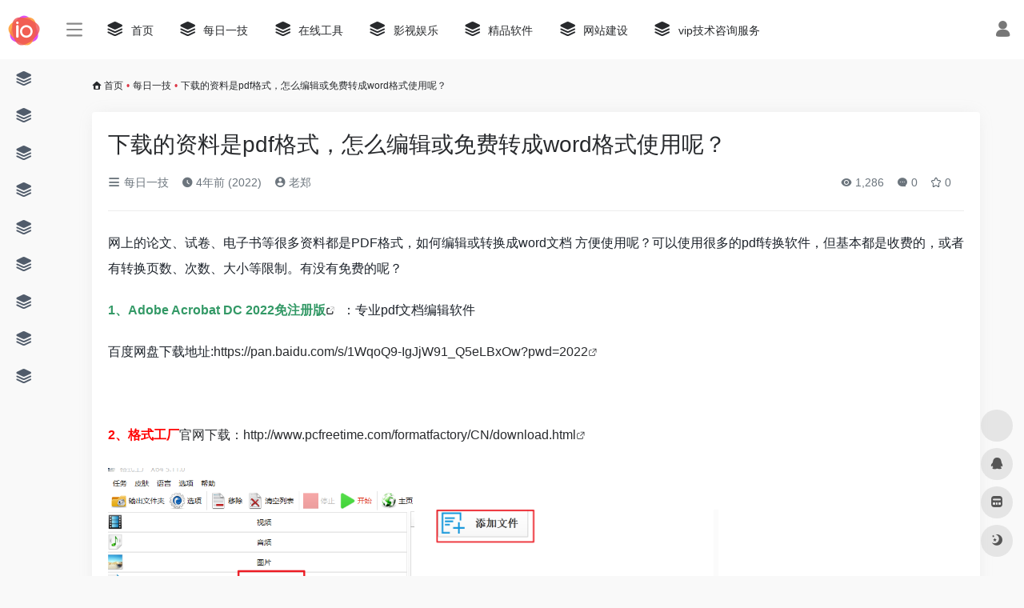

--- FILE ---
content_type: text/html; charset=UTF-8
request_url: http://www.zjhok.com/473.htm
body_size: 11699
content:
<!DOCTYPE html>
<html lang="zh-Hans" class="io-grey-mode">
<head> 
<script>
    var default_c = "io-grey-mode";
    var night = document.cookie.replace(/(?:(?:^|.*;\s*)io_night_mode\s*\=\s*([^;]*).*$)|^.*$/, "$1"); 
    try {
        if (night === "0" || (!night && window.matchMedia("(prefers-color-scheme: dark)").matches)) {
            document.documentElement.classList.add("io-black-mode");
            document.documentElement.classList.remove(default_c);
        } else {
            document.documentElement.classList.remove("io-black-mode");
            document.documentElement.classList.add(default_c);
        }
    } catch (_) {}
</script><meta charset="UTF-8">
<meta http-equiv="X-UA-Compatible" content="IE=edge, chrome=1">
<meta name="viewport" content="width=device-width, initial-scale=1.0, minimum-scale=1.0, maximum-scale=1.0, user-scalable=no">
<title>下载的资料是pdf格式，怎么编辑或免费转成word格式使用呢？ | zjhok导航</title>
<meta name="theme-color" content="#f9f9f9" />
<meta name="keywords" content="zjhok，教学网址导航，视频下载，免费vip,破解软件下载。" />
<meta name="description" content="网上的论文、试卷、电子书等很多资料都是PDF格式，如何编辑或转换成word文档 方便使用呢？可以使用很多的pdf转换软件，但基本都是收费的，或者有转换页数、次数、大小等限制。有没有免费的呢？  1、Adobe Acrobat..." />
<meta property="og:type" content="article">
<meta property="og:url" content="http://www.zjhok.com/473.htm"/> 
<meta property="og:title" content="下载的资料是pdf格式，怎么编辑或免费转成word格式使用呢？ | zjhok导航">
<meta property="og:description" content="网上的论文、试卷、电子书等很多资料都是PDF格式，如何编辑或转换成word文档 方便使用呢？可以使用很多的pdf转换软件，但基本都是收费的，或者有转换页数、次数、大小等限制。有没有免费的呢？  1、Adobe Acrobat...">
<meta property="og:image" content="http://www.zjhok.com/wp-content/uploads/2022/06/PDF-1.webp">
<meta property="og:site_name" content="zjhok导航">
<link rel="shortcut icon" href="http://www.zjhok.com/wp-content/themes/onenav/images/favicon.png">
<link rel="apple-touch-icon" href="http://www.zjhok.com/wp-content/themes/onenav/images/app-ico.png">
<meta name='robots' content='max-image-preview:large' />
<link rel='dns-prefetch' href='//at.alicdn.com' />
<link rel="alternate" title="oEmbed (JSON)" type="application/json+oembed" href="http://www.zjhok.com/wp-json/oembed/1.0/embed?url=http%3A%2F%2Fwww.zjhok.com%2F473.htm" />
<link rel="alternate" title="oEmbed (XML)" type="text/xml+oembed" href="http://www.zjhok.com/wp-json/oembed/1.0/embed?url=http%3A%2F%2Fwww.zjhok.com%2F473.htm&#038;format=xml" />
<style id='wp-img-auto-sizes-contain-inline-css' type='text/css'>
img:is([sizes=auto i],[sizes^="auto," i]){contain-intrinsic-size:3000px 1500px}
/*# sourceURL=wp-img-auto-sizes-contain-inline-css */
</style>
<style id='classic-theme-styles-inline-css' type='text/css'>
/*! This file is auto-generated */
.wp-block-button__link{color:#fff;background-color:#32373c;border-radius:9999px;box-shadow:none;text-decoration:none;padding:calc(.667em + 2px) calc(1.333em + 2px);font-size:1.125em}.wp-block-file__button{background:#32373c;color:#fff;text-decoration:none}
/*# sourceURL=/wp-includes/css/classic-themes.min.css */
</style>
<link rel='stylesheet' id='payme-css' href='http://www.zjhok.com/wp-content/plugins/payme/css/payme.css?ver=6.9' type='text/css' media='all' />
<link rel='stylesheet' id='iconfont-css' href='http://www.zjhok.com/wp-content/themes/onenav/css/iconfont.css?ver=3.1424' type='text/css' media='all' />
<link rel='stylesheet' id='iconfont-io-1-css' href='//at.alicdn.com/t/font_1620678_18rbnd2homc.css?ver=3.1424' type='text/css' media='all' />
<link rel='stylesheet' id='bootstrap-css' href='http://www.zjhok.com/wp-content/themes/onenav/css/bootstrap.min.css?ver=3.1424' type='text/css' media='all' />
<link rel='stylesheet' id='lightbox-css' href='http://www.zjhok.com/wp-content/themes/onenav/css/jquery.fancybox.min.css?ver=3.1424' type='text/css' media='all' />
<link rel='stylesheet' id='style-css' href='http://www.zjhok.com/wp-content/themes/onenav/css/style.min.css?ver=3.1424' type='text/css' media='all' />
<script type="text/javascript" src="http://www.zjhok.com/wp-content/themes/onenav/js/jquery.min.js?ver=3.1424" id="jquery-js"></script>
<script type="text/javascript" id="jquery-js-after">
/* <![CDATA[ */
/* <![CDATA[ */ 
        function loadFunc(func) {var oldOnload = window.onload;if(typeof window.onload != "function"){window.onload = func;}else{window.onload = function(){oldOnload();func();}}} 
        /* ]]]]><![CDATA[> */
//# sourceURL=jquery-js-after
/* ]]> */
</script>
<link rel="canonical" href="http://www.zjhok.com/473.htm" />
<script type="text/javascript"> var ajaxurl = "http://www.zjhok.com/wp-admin/admin-ajax.php";</script><style>.customize-width{max-width:1900px}.sidebar-nav{width:220px}@media (min-width: 768px){.main-content{margin-left:220px;}.main-content .page-header{left:220px;}}</style><!-- 自定义代码 -->
<!-- end 自定义代码 -->
</head> 
<body class="wp-singular post-template-default single single-post postid-473 single-format-standard wp-theme-onenav sidebar_no post mini-sidebar">
        <div id="sidebar" class="sticky sidebar-nav fade">
            <div class="modal-dialog h-100  sidebar-nav-inner">
                <div class="sidebar-logo border-bottom border-color">
                    <!-- logo -->
                    <div class="logo overflow-hidden">
                                                <a href="http://www.zjhok.com" class="logo-expanded">
                            <img src="http://www.zjhok.com/wp-content/uploads/2022/06/360截图20220515101811520.jpg" height="40" class="logo-light" alt="zjhok导航">
                            <img src="http://www.zjhok.com/wp-content/uploads/2022/06/logo_dark@2x.png" height="40" class="logo-dark d-none" alt="zjhok导航">
                        </a>
                        <a href="http://www.zjhok.com" class="logo-collapsed">
                            <img src="http://www.zjhok.com/wp-content/themes/onenav/images/logo-dark_collapsed@2x.png" height="40" class="logo-light" alt="zjhok导航">
                            <img src="http://www.zjhok.com/wp-content/themes/onenav/images/logo-collapsed@2x.png" height="40" class="logo-dark d-none" alt="zjhok导航">
                        </a>
                    </div>
                    <!-- logo end -->
                </div>
                <div class="sidebar-menu flex-fill">
                    <div class="sidebar-scroll" >
                        <div class="sidebar-menu-inner">
                            <ul>
                                                                <li class="sidebar-item top-menu">
                                    <a href="javascript:;" class="  change-href">
                                        <i class="iconfont icon-category icon-fw icon-lg"></i>
                                        <span>站点推荐</span>
                                    </a>
                                    <i class="iconfont icon-arrow-r-m sidebar-more text-sm"></i>
                                    <ul>
                                        <li id="menu-item-163" class="menu-item menu-item-type-custom menu-item-object-custom menu-item-home menu-item-163"><a href="http://www.zjhok.com/">
        <i class="iconfont icon-category icon-fw icon-lg"></i>
                <span>首页</span></a></li>
<li id="menu-item-100" class="menu-item menu-item-type-taxonomy menu-item-object-category current-post-ancestor current-menu-parent current-post-parent menu-item-100"><a href="http://www.zjhok.com/xinxi">
        <i class="iconfont icon-category icon-fw icon-lg"></i>
                <span>每日一技</span></a></li>
<li id="menu-item-24" class="menu-item menu-item-type-taxonomy menu-item-object-favorites menu-item-24"><a href="http://www.zjhok.com/favorites/tool">
        <i class="iconfont icon-category icon-fw icon-lg"></i>
                <span>在线工具</span></a></li>
<li id="menu-item-26" class="menu-item menu-item-type-taxonomy menu-item-object-favorites menu-item-26"><a href="http://www.zjhok.com/favorites/movie">
        <i class="iconfont icon-category icon-fw icon-lg"></i>
                <span>影视娱乐</span></a></li>
<li id="menu-item-28" class="menu-item menu-item-type-taxonomy menu-item-object-favorites menu-item-28"><a href="http://www.zjhok.com/favorites/jpsoft">
        <i class="iconfont icon-category icon-fw icon-lg"></i>
                <span>精品软件</span></a></li>
<li id="menu-item-29" class="menu-item menu-item-type-taxonomy menu-item-object-favorites menu-item-29"><a href="http://www.zjhok.com/favorites/site">
        <i class="iconfont icon-category icon-fw icon-lg"></i>
                <span>网站建设</span></a></li>
<li id="menu-item-3892" class="menu-item menu-item-type-post_type menu-item-object-page menu-item-3892"><a href="http://www.zjhok.com/daixia">
        <i class="iconfont icon-category icon-fw icon-lg"></i>
                <span>vip技术咨询服务</span></a></li>
                                    </ul>
                                </li> 
                                                                        <li class="sidebar-item">
                                            <a href="http://www.zjhok.com/#term-19" class="">
                                                <i class="iconfont icon-category icon-fw icon-lg"></i>
                                                <span>生活常用</span>
                                            </a>
                                        </li> 
                                                                            <li class="sidebar-item">
                                            <a href="http://www.zjhok.com/#term-2" class="">
                                                <i class="iconfont icon-category icon-fw icon-lg"></i>
                                                <span>教学常用</span>
                                            </a>
                                        </li> 
                                                                            <li class="sidebar-item">
                                            <a href="http://www.zjhok.com/#term-4" class="">
                                                <i class="iconfont icon-category icon-fw icon-lg"></i>
                                                <span>精品软件</span>
                                            </a>
                                        </li> 
                                                                            <li class="sidebar-item">
                                            <a href="http://www.zjhok.com/#term-3" class="">
                                                <i class="iconfont icon-category icon-fw icon-lg"></i>
                                                <span>在线工具</span>
                                            </a>
                                        </li> 
                                                                            <li class="sidebar-item">
                                            <a href="http://www.zjhok.com/#term-6" class="">
                                                <i class="iconfont icon-category icon-fw icon-lg"></i>
                                                <span>在线阅读</span>
                                            </a>
                                        </li> 
                                                                            <li class="sidebar-item">
                                            <a href="http://www.zjhok.com/#term-18" class="">
                                                <i class="iconfont icon-category icon-fw icon-lg"></i>
                                                <span>课件制作</span>
                                            </a>
                                        </li> 
                                                                            <li class="sidebar-item">
                                                                                        <a href="http://www.zjhok.com/#term-5" class="" data-change="http://www.zjhok.com/#term-5">
                                                <i class="iconfont icon-category icon-fw icon-lg"></i>
                                                <span>影视娱乐</span>
                                            </a>
                                            <i class="iconfont icon-arrow-r-m sidebar-more text-sm"></i>
                                            <ul >
                                             
                                                <li>
                                                    <a href="http://www.zjhok.com/#term-10" class=""><span>在线影视</span></a>
                                                </li>
                                             
                                                <li>
                                                    <a href="http://www.zjhok.com/#term-11" class=""><span>影视下载</span></a>
                                                </li>
                                                                                        </ul>
                                        </li>
                                                                        <li class="sidebar-item">
                                            <a href="http://www.zjhok.com/#term-7" class="">
                                                <i class="iconfont icon-category icon-fw icon-lg"></i>
                                                <span>网站建设</span>
                                            </a>
                                        </li> 
                                                                            <li class="sidebar-item">
                                            <a href="http://www.zjhok.com/#term-17" class="">
                                                <i class="iconfont icon-category icon-fw icon-lg"></i>
                                                <span>图片素材</span>
                                            </a>
                                        </li> 
                                     
                            </ul>
                        </div>
                    </div>
                </div>
                <div class="border-top py-2 border-color">
                    <div class="flex-bottom">
                        <ul> 
                             
                        </ul>
                    </div>
                </div>
            </div>
        </div>
        <div class="main-content flex-fill">    <div class=" header-nav">
        <div id="header" class="page-header sticky">
            <div class="navbar navbar-expand-md">
                <div class="container-fluid p-0 position-relative">
                    <div class="position-absolute w-100 text-center">
                        <a href="http://www.zjhok.com" class="navbar-brand d-md-none m-0" title="zjhok导航">
                            <img src="http://www.zjhok.com/wp-content/uploads/2022/06/360截图20220515101811520.jpg" class="logo-light" alt="zjhok导航" height="30">
                            <img src="http://www.zjhok.com/wp-content/uploads/2022/06/logo_dark@2x.png" class="logo-dark d-none" alt="zjhok导航" height="30">
                        </a>
                    </div>
                    <div class="nav-item d-md-none mobile-menu py-2 position-relative"><a href="javascript:" id="sidebar-switch" data-toggle="modal" data-target="#sidebar"><i class="iconfont icon-classification icon-lg"></i></a></div>                    <div class="collapse navbar-collapse order-2 order-md-1">
                        <div class="header-mini-btn">
                            <label>
                                <input id="mini-button" type="checkbox" >
                                <svg viewBox="0 0 100 100" xmlns="http://www.w3.org/2000/svg"> 
                                    <path class="line--1" d="M0 40h62c18 0 18-20-17 5L31 55"></path>
                                    <path class="line--2" d="M0 50h80"></path>
                                    <path class="line--3" d="M0 60h62c18 0 18 20-17-5L31 45"></path>
                                </svg>
                            </label>
                        
                        </div>
                                                <ul class="navbar-nav navbar-top site-menu mr-4">
                            <li id="menu-item-163" class="menu-item menu-item-type-custom menu-item-object-custom menu-item-home menu-item-163"><a href="http://www.zjhok.com/">
        <i class="iconfont icon-category icon-fw icon-lg"></i>
                <span>首页</span></a></li>
<li id="menu-item-100" class="menu-item menu-item-type-taxonomy menu-item-object-category current-post-ancestor current-menu-parent current-post-parent menu-item-100"><a href="http://www.zjhok.com/xinxi">
        <i class="iconfont icon-category icon-fw icon-lg"></i>
                <span>每日一技</span></a></li>
<li id="menu-item-24" class="menu-item menu-item-type-taxonomy menu-item-object-favorites menu-item-24"><a href="http://www.zjhok.com/favorites/tool">
        <i class="iconfont icon-category icon-fw icon-lg"></i>
                <span>在线工具</span></a></li>
<li id="menu-item-26" class="menu-item menu-item-type-taxonomy menu-item-object-favorites menu-item-26"><a href="http://www.zjhok.com/favorites/movie">
        <i class="iconfont icon-category icon-fw icon-lg"></i>
                <span>影视娱乐</span></a></li>
<li id="menu-item-28" class="menu-item menu-item-type-taxonomy menu-item-object-favorites menu-item-28"><a href="http://www.zjhok.com/favorites/jpsoft">
        <i class="iconfont icon-category icon-fw icon-lg"></i>
                <span>精品软件</span></a></li>
<li id="menu-item-29" class="menu-item menu-item-type-taxonomy menu-item-object-favorites menu-item-29"><a href="http://www.zjhok.com/favorites/site">
        <i class="iconfont icon-category icon-fw icon-lg"></i>
                <span>网站建设</span></a></li>
<li id="menu-item-3892" class="menu-item menu-item-type-post_type menu-item-object-page menu-item-3892"><a href="http://www.zjhok.com/daixia">
        <i class="iconfont icon-category icon-fw icon-lg"></i>
                <span>vip技术咨询服务</span></a></li>
 
                        </ul>
                    </div>
                    <ul class="nav navbar-menu text-xs order-1 order-md-2 position-relative">
                                                                            <li class="nav-login ml-3 ml-md-4">
                                <a href="http://www.zjhok.com/wp-login.php" title="登录"><i class="iconfont icon-user icon-lg"></i></a>
                            </li>
                                                                                            </ul>
                </div>
            </div>
        </div>
        <div class="placeholder"></div>
    </div>
  <div id="content" class="container my-3 my-md-4">
    <nav class="text-xs mb-3 mb-md-4"  aria-label="breadcrumb"><i class="iconfont icon-home"></i> <a class="crumbs" href="http://www.zjhok.com/">首页</a><i class="text-danger px-1">•</i><a href="http://www.zjhok.com/xinxi" rel="category tag">每日一技</a><i class="text-danger px-1">•</i><span aria-current="page">下载的资料是pdf格式，怎么编辑或免费转成word格式使用呢？</span></nav>    <main class="content" role="main">
    <div class="content-wrap">
        <div class="content-layout">
            <div class="panel card">
            <div class="card-body">
                <div class="panel-header mb-4">
                                        <h1 class="h3 mb-3">下载的资料是pdf格式，怎么编辑或免费转成word格式使用呢？</h1>
                    <div class="d-flex flex-fill text-muted text-sm pb-4 border-bottom border-t">
                    <span class="mr-3 d-none d-sm-block"><a href="http://www.zjhok.com/xinxi"><i class="iconfont icon-classification"></i> 每日一技</a></span>                    <span class="mr-3 d-none d-sm-block"><i class="iconfont icon-time"></i> 4年前 (2022)</span>
                    <span class="mr-3"><a href="http://www.zjhok.com/author/1" title="老郑"><i class="iconfont icon-user-circle"></i> 老郑</a></span>
                    <div class="flex-fill"></div>
                    <span class="views mr-3"><i class="iconfont icon-chakan"></i> 1,286</span>                    <span class="mr-3"><a class="smooth-n" href="#comments"> <i class="iconfont icon-comment"></i> 0</a></span>
                    
                <span class="mr-3"><a class="btn-like btn-link-like " href="javascript:;" data-action="post_star" data-post_type="post" data-id="473" data-ticket="9475d66e67"><i class="star-ico iconfont icon-collection-line"></i> <span class="star-count-473">0</span></a></span>                    </div>
                </div>
                                <div class="panel-body single mt-2"> 
                    <p>网上的论文、试卷、电子书等很多资料都是PDF格式，如何编辑或转换成word文档 方便使用呢？可以使用很多的pdf转换软件，但基本都是收费的，或者有转换页数、次数、大小等限制。有没有免费的呢？</p>
<p><span style="color: #339966;"><strong><span style="color: #339966;">1、</span><a href="https://pan.baidu.com/s/1WqoQ9-IgJjW91_Q5eLBxOw?pwd=2022" target="_blank" rel="noopener" rel="nofollow noopener"  class="external" ><span style="color: #339966;">Adobe Acrobat DC 2022免注册版</span></a></strong> </span>：专业pdf文档编辑软件</p>
<p>百度网盘下载地址:<a href="https://pan.baidu.com/s/1WqoQ9-IgJjW91_Q5eLBxOw?pwd=2022" target="_blank" rel="noopener" rel="nofollow noopener"  class="external" >https://pan.baidu.com/s/1WqoQ9-IgJjW91_Q5eLBxOw?pwd=2022</a></p>
<p>&nbsp;</p>
<p><a href="http://www.pcfreetime.com/formatfactory/CN/download.html" target="_blank" rel="noopener" rel="nofollow noopener"  class="external" ><span style="color: #ff0000;"><strong>2、格式工厂</strong></span>官网下载：http://www.pcfreetime.com/formatfactory/CN/download.html</a></p>
<img fetchpriority="high" decoding="async" class="alignnone wp-image-730" data-src="http://www.zjhok.com/wp-content/uploads/2022/06/Snipaste_2022-07-04_13-31-38.png" src="http://www.zjhok.com/wp-content/themes/onenav/images/t.png" alt="下载的资料是pdf格式，怎么编辑或免费转成word格式使用呢？" alt="" width="383" height="325" /><img decoding="async" class="alignnone wp-image-731" data-src="http://www.zjhok.com/wp-content/uploads/2022/06/Snipaste_2022-07-04_13-34-20.png" src="http://www.zjhok.com/wp-content/themes/onenav/images/t.png" alt="下载的资料是pdf格式，怎么编辑或免费转成word格式使用呢？" alt="" width="380" height="221" /><img decoding="async" class="alignnone wp-image-732" data-src="http://www.zjhok.com/wp-content/uploads/2022/06/Snipaste_2022-07-04_13-33-23.png" src="http://www.zjhok.com/wp-content/themes/onenav/images/t.png" alt="下载的资料是pdf格式，怎么编辑或免费转成word格式使用呢？" alt="" width="490" height="166" />
<p><span style="color: #008000;"><strong>3、pdfshaperpro绿色单文件版</strong></span><span style="color: #ff0000;">下载地址</span>：<a href="https://zjhok.lanzouj.com/iZpdq076dvcf" target="_blank" rel="noopener" rel="nofollow noopener"  class="external" ><span style="color: #ff0000;">https://zjhok.lanzouj.com/iZpdq076dvcf</span></a></p>
<p><span style="color: #008000;"><strong>4、迅捷pdf转换器绿色版  提取码：zjhok</strong></span></p>
<p><span style="color: #ff0000;">下载地址：<a style="color: #ff0000;" href="https://zjhok.lanzouj.com/i2QWe07bmafg" target="_blank" rel="noopener" rel="nofollow noopener"  class="external" >https://zjhok.lanzouj.com/i2QWe07bmafg</a></span></p>
<h2>5、ABBYY FineReader   可以转换一些其他软件转换乱码的pdf文档。</h2>
<p><a href="https://www.abbyychina.com/xiazai.html" target="_blank" rel="noopener" rel="nofollow noopener"  class="external" >https://www.abbyychina.com/xiazai.html</a></p>
<p>本站还收录了一批不用下载软件，在线编辑pdf以及免费将PDF转换成word的网站，分享给大家使用。</p>
<p>哪个转换效果好，转换速度快，大家自行测试，可以在评论区反馈。</p>
<p><a href="https://abcdpdf.com/zh-cn/" target="_blank" rel="noopener" rel="nofollow noopener"  class="external" >https://abcdpdf.com/zh-cn/</a></p>
<p><a href="https://www.pdfpai.com/" target="_blank" rel="noopener" rel="nofollow noopener"  class="external" >https://www.pdfpai.com/</a></p>
<p><a href="https://www.cleverpdf.com/cn" target="_blank" rel="noopener" rel="nofollow noopener"  class="external" >https://www.cleverpdf.com/cn</a></p>
<p><a href="https://web.baimiaoapp.com/pdf-to-word" target="_blank" rel="noopener" rel="nofollow noopener"  class="external" >https://web.baimiaoapp.com/pdf-to-word</a></p>
<p><a href="https://www.ilovepdf.com/zh-cn?&amp;postID=121" target="_blank" rel="noopener" rel="nofollow noopener"  class="external" >https://www.ilovepdf.com/zh-cn?&amp;postID=121</a></p>
<p><a href="https://convertio.co/zh/" target="_blank" rel="noopener" rel="nofollow noopener"  class="external" >https://convertio.co/zh/</a></p>
<p><a href="https://www.adobe.com/hk_zh/acrobat/online/convert-pdf.html" target="_blank" rel="noopener" rel="nofollow noopener"  class="external" >https://www.adobe.com/hk_zh/acrobat/online/convert-pdf.html</a></p>
<p><a href="https://online.rightpdf.com/cn/pdf-to-word" target="_blank" rel="noopener" rel="nofollow noopener"  class="external" >https://online.rightpdf.com/cn/pdf-to-word</a></p>
<p><a href="http://app.xunjiepdf.com/" target="_blank" rel="noopener" rel="nofollow noopener"  class="external" >http://app.xunjiepdf.com/</a></p>
<p>以上网址 都集合在  <a href="http://www.zjhok.com/favorites/tool" target="_blank" rel="noopener">zjhok导航      在线工具大全</a></p>
<p>edge浏览器 点下面地址快速安装convertio转换插件，免费转换任意格式</p>
<h2 id="h_2181583418_0" data-into-catalog-status=""><b>Convertio</b></h2>
<p><a href="https://microsoftedge.microsoft.com/addons/detail/convertio/ncpjiachjgcccbfiganbhheoaappecgn" target="_blank"  rel="nofollow noopener"  class="external" >https://microsoftedge.microsoft.com/addons/detail/convertio/ncpjiachjgcccbfiganbhheoaappecgn</a></p>
<p><span id="more-473"></span></p>
<p>其他更多在线工具：</p>
<p><a href="http://www.zjhok.com/favorites/tool" target="_blank" rel="noopener">zjhok导航在线工具大全</a></p>
<p>&nbsp;</p>
                                    </div>
            
                <div class="tags my-2">
                                    </div>
                                 
                            </div>
            </div>
            <div class="single-top-area text-sm card mt-4">
                    
                <div class="card-body"> 
                    <strong>版权声明：</strong><a href="http://www.zjhok.com/author/1" title="zjhok导航">老郑</a> 发表于 2022年6月25日 下午12:40。<br/>
                    <strong>转载请注明：</strong><a href="http://www.zjhok.com/473.htm" rel="bookmark" title="本文固定链接 http://www.zjhok.com/473.htm">下载的资料是pdf格式，怎么编辑或免费转成word格式使用呢？ | zjhok导航</a>
                </div>
                    
            </div>
            
              
<!-- comments -->
<div id="comments" class="comments">
	<h2 id="comments-list-title" class="comments-title h5 mx-1 my-4">
		<i class="iconfont icon-comment"></i>
		<span class="noticom">
			<a href="http://www.zjhok.com/473.htm#respond" class="comments-title" >暂无评论</a> 
		</span>
	</h2> 
	<div class="card">
		<div class="card-body"> 
						<div id="respond_box">
				<div id="respond" class="comment-respond">
										<form action="http://www.zjhok.com/wp-comments-post.php" method="post" id="commentform" class="text-sm mb-4">	
						<div class="visitor-avatar d-flex flex-fill mb-2">
														<img class="v-avatar rounded-circle" src="http://www.zjhok.com/wp-content/themes/onenav/images/gravatar.jpg">
													</div> 
						<div class="comment-textarea mb-3">
							<textarea name="comment" id="comment" class="form-control" placeholder="输入评论内容..." tabindex="4" cols="50" rows="3"></textarea>
						</div>
							
						<div id="comment-author-info" class="row  row-sm">
							<div class="col-sm-6 col-lg-4 mb-3"><input type="text" name="author" id="author" class="form-control" value="" size="22" placeholder="昵称" tabindex="2"/></div>	
							<div class="col-sm-6 col-lg-4 mb-3"><input type="text" name="email" id="email" class="form-control" value="" size="22" placeholder="邮箱" tabindex="3" /></div>
							<div class="col-sm-12 col-lg-4 mb-3"><input type="text" name="url" id="url" class="form-control" value="" size="22"placeholder="网址"  tabindex="4" /></div>
						</div>
												<p style="display: none !important;"><label>&#916;<textarea name="ak_hp_textarea" cols="45" rows="8" maxlength="100"></textarea></label><input type="hidden" id="ak_js_1" name="ak_js" value="70"/><script>document.getElementById( "ak_js_1" ).setAttribute( "value", ( new Date() ).getTime() );</script></p>						<div class="com-footer text-right">
							<input type="hidden" id="_wpnonce" name="_wpnonce" value="634e1dcce9" /><input type="hidden" name="_wp_http_referer" value="/473.htm" />							<a rel="nofollow" id="cancel-comment-reply-link" style="display: none;" href="javascript:;" class="btn btn-light custom_btn-outline mx-2">再想想</a>
														<input class="btn btn-dark custom_btn-d" name="submit" type="submit" id="submit" tabindex="5" value="发表评论"/>
														<input type='hidden' name='comment_post_ID' value='473' id='comment_post_ID' />
<input type='hidden' name='comment_parent' id='comment_parent' value='0' />
						</div>
					</form>
										<div class="clear"></div>
									</div>
			</div>	
						<div id="loading-comments"><span></span></div>
						<div class="not-comment card"><div class="card-body nothing text-center color-d">暂无评论...</div></div>
					
		</div>	
	</div>
</div><!-- comments end -->
            
            
            
            
            
            <div class="near-navigation rounded mt-4 py-2">
                                                <div class="nav previous border-right border-color">
                    <a class="near-permalink" href="http://www.zjhok.com/394.htm">
                    <span>上一篇</span>
                    <h4 class="near-title">免费看腾讯、爱奇艺、优酷等VIP视频之暴力猴篇</h4>
                    </a>
                </div>
                                                <div class="nav next border-left border-color">
                    <a class="near-permalink" href="http://www.zjhok.com/540.htm">
                    <span>下一篇</span>
                    <h4 class="near-title">win11家庭版系统下，找不到文件“gpedit.msc怎么办？怎么开启“以管理员身份运行"，更改hosts文件</h4>
                </a>
                </div>
                            </div>
            
           
            
            
            <h4 class="text-gray text-lg my-4"><i class="site-tag iconfont icon-book icon-lg mr-1" ></i>相关文章</h4>
            <div class="row mb-n4"> 
                                <div class="col-6 col-md-4">
                   
    		<div class="card-post list-item">
                <div class="media media-4x3 p-0 rounded">
                                        <a class="media-content" href="http://www.zjhok.com/2311.htm" target="_blank" data-src="http://www.zjhok.com/wp-content/uploads/2022/08/Snipaste_2022-08-20_09-07-08.jpg"></a>
                                    </div>
                <div class="list-content">
                    <div class="list-body">
                        <a href="http://www.zjhok.com/2311.htm" target="_blank" class="list-title text-md overflowClip_2">
                        如何下载腾讯课堂 已付费课程视频（“指定的密钥大小对于此算法无效”下载方法2023.8.1更新）                        </a>
                    </div>
                    <div class="list-footer">
                        <div class="d-flex flex-fill align-items-center">
                            <a href="http://www.zjhok.com/author/1" class="flex-avatar mr-1" target="_blank">
                            <img alt='' src='http://sdn.geekzu.org/avatar/c5128bfa465eeebca96a0a6049db44b8?s=20&#038;d=mm&#038;r=g' srcset='http://sdn.geekzu.org/avatar/c5128bfa465eeebca96a0a6049db44b8?s=40&#038;d=mm&#038;r=g 2x' class='avatar avatar-20 photo' height='20' width='20' loading='lazy' decoding='async'/>               
                            </a>
                            <a href="http://www.zjhok.com/author/1" class="d-none d-md-inline-block text-xs" target="_blank">老郑</a>
                            <div class="flex-fill"></div>
                            <div class="text-muted text-xs">
                                <span class="views mr-1"><i class="iconfont icon-chakan mr-1"></i>3,517</span>                                                            </div>
                        </div>
                    </div>
                </div>
            </div>								

                </div>
                            <div class="col-6 col-md-4">
                   
    		<div class="card-post list-item">
                <div class="media media-4x3 p-0 rounded">
                                        <a class="media-content" href="http://www.zjhok.com/4643.htm" target="_blank" data-src="http://www.zjhok.com/wp-content/uploads/2023/07/Snipaste_2023-07-30_07-02-53.png"></a>
                                    </div>
                <div class="list-content">
                    <div class="list-body">
                        <a href="http://www.zjhok.com/4643.htm" target="_blank" class="list-title text-md overflowClip_2">
                        github打不开github打开慢怎么办？                        </a>
                    </div>
                    <div class="list-footer">
                        <div class="d-flex flex-fill align-items-center">
                            <a href="http://www.zjhok.com/author/1" class="flex-avatar mr-1" target="_blank">
                            <img alt='' src='http://sdn.geekzu.org/avatar/c5128bfa465eeebca96a0a6049db44b8?s=20&#038;d=mm&#038;r=g' srcset='http://sdn.geekzu.org/avatar/c5128bfa465eeebca96a0a6049db44b8?s=40&#038;d=mm&#038;r=g 2x' class='avatar avatar-20 photo' height='20' width='20' loading='lazy' decoding='async'/>               
                            </a>
                            <a href="http://www.zjhok.com/author/1" class="d-none d-md-inline-block text-xs" target="_blank">老郑</a>
                            <div class="flex-fill"></div>
                            <div class="text-muted text-xs">
                                <span class="views mr-1"><i class="iconfont icon-chakan mr-1"></i>1,496</span>                                                            </div>
                        </div>
                    </div>
                </div>
            </div>								

                </div>
                            <div class="col-6 col-md-4">
                   
    		<div class="card-post list-item">
                <div class="media media-4x3 p-0 rounded">
                                        <a class="media-content" href="http://www.zjhok.com/6373.htm" target="_blank" data-src="http://www.zjhok.com/wp-content/uploads/2025/05/Snipaste_2025-05-23_23-29-16.jpg"></a>
                                    </div>
                <div class="list-content">
                    <div class="list-body">
                        <a href="http://www.zjhok.com/6373.htm" target="_blank" class="list-title text-md overflowClip_2">
                        idm 30天到期怎么办 ，如何永久免费激活idm                        </a>
                    </div>
                    <div class="list-footer">
                        <div class="d-flex flex-fill align-items-center">
                            <a href="http://www.zjhok.com/author/1" class="flex-avatar mr-1" target="_blank">
                            <img alt='' src='http://sdn.geekzu.org/avatar/c5128bfa465eeebca96a0a6049db44b8?s=20&#038;d=mm&#038;r=g' srcset='http://sdn.geekzu.org/avatar/c5128bfa465eeebca96a0a6049db44b8?s=40&#038;d=mm&#038;r=g 2x' class='avatar avatar-20 photo' height='20' width='20' loading='lazy' decoding='async'/>               
                            </a>
                            <a href="http://www.zjhok.com/author/1" class="d-none d-md-inline-block text-xs" target="_blank">老郑</a>
                            <div class="flex-fill"></div>
                            <div class="text-muted text-xs">
                                <span class="views mr-1"><i class="iconfont icon-chakan mr-1"></i>657</span>                                                            </div>
                        </div>
                    </div>
                </div>
            </div>								

                </div>
                            <div class="col-6 col-md-4">
                   
    		<div class="card-post list-item">
                <div class="media media-4x3 p-0 rounded">
                                        <a class="media-content" href="http://www.zjhok.com/5625.htm" target="_blank" data-src="http://www.zjhok.com/wp-content/uploads/2025/03/Snipaste_2025-04-14_14-12-56.png"></a>
                                    </div>
                <div class="list-content">
                    <div class="list-body">
                        <a href="http://www.zjhok.com/5625.htm" target="_blank" class="list-title text-md overflowClip_2">
                        greasyfork无法访问怎么办？greasyfork打不开怎么办？打开greasyfork魔法                        </a>
                    </div>
                    <div class="list-footer">
                        <div class="d-flex flex-fill align-items-center">
                            <a href="http://www.zjhok.com/author/1" class="flex-avatar mr-1" target="_blank">
                            <img alt='' src='http://sdn.geekzu.org/avatar/c5128bfa465eeebca96a0a6049db44b8?s=20&#038;d=mm&#038;r=g' srcset='http://sdn.geekzu.org/avatar/c5128bfa465eeebca96a0a6049db44b8?s=40&#038;d=mm&#038;r=g 2x' class='avatar avatar-20 photo' height='20' width='20' loading='lazy' decoding='async'/>               
                            </a>
                            <a href="http://www.zjhok.com/author/1" class="d-none d-md-inline-block text-xs" target="_blank">老郑</a>
                            <div class="flex-fill"></div>
                            <div class="text-muted text-xs">
                                <span class="views mr-1"><i class="iconfont icon-chakan mr-1"></i>1,607</span>                                                            </div>
                        </div>
                    </div>
                </div>
            </div>								

                </div>
                            <div class="col-6 col-md-4">
                   
    		<div class="card-post list-item">
                <div class="media media-4x3 p-0 rounded">
                                        <a class="media-content" href="http://www.zjhok.com/306.htm" target="_blank" data-src="http://www.zjhok.com/wp-content/uploads/2022/06/1.jpeg"></a>
                                    </div>
                <div class="list-content">
                    <div class="list-body">
                        <a href="http://www.zjhok.com/306.htm" target="_blank" class="list-title text-md overflowClip_2">
                        联想打印机LJ2655DN出现replace drum  、replace toner怎么办（联想打印机清零方法）？                        </a>
                    </div>
                    <div class="list-footer">
                        <div class="d-flex flex-fill align-items-center">
                            <a href="http://www.zjhok.com/author/2" class="flex-avatar mr-1" target="_blank">
                            <img alt='' src='http://sdn.geekzu.org/avatar/fcaef163b453331d3d8fd1ea4eb72d8e?s=20&#038;d=mm&#038;r=g' srcset='http://sdn.geekzu.org/avatar/fcaef163b453331d3d8fd1ea4eb72d8e?s=40&#038;d=mm&#038;r=g 2x' class='avatar avatar-20 photo' height='20' width='20' loading='lazy' decoding='async'/>               
                            </a>
                            <a href="http://www.zjhok.com/author/2" class="d-none d-md-inline-block text-xs" target="_blank">海</a>
                            <div class="flex-fill"></div>
                            <div class="text-muted text-xs">
                                <span class="views mr-1"><i class="iconfont icon-chakan mr-1"></i>5,670</span>                                                            </div>
                        </div>
                    </div>
                </div>
            </div>								

                </div>
                            <div class="col-6 col-md-4">
                   
    		<div class="card-post list-item">
                <div class="media media-4x3 p-0 rounded">
                                        <a class="media-content" href="http://www.zjhok.com/1472.htm" target="_blank" data-src="http://www.zjhok.com/wp-content/uploads/2022/07/爱奇艺-1.png"></a>
                                    </div>
                <div class="list-content">
                    <div class="list-body">
                        <a href="http://www.zjhok.com/1472.htm" target="_blank" class="list-title text-md overflowClip_2">
                        跨平台 全球视频下载神器 Lux如何安装使用。2025.5.11更新                        </a>
                    </div>
                    <div class="list-footer">
                        <div class="d-flex flex-fill align-items-center">
                            <a href="http://www.zjhok.com/author/1" class="flex-avatar mr-1" target="_blank">
                            <img alt='' src='http://sdn.geekzu.org/avatar/c5128bfa465eeebca96a0a6049db44b8?s=20&#038;d=mm&#038;r=g' srcset='http://sdn.geekzu.org/avatar/c5128bfa465eeebca96a0a6049db44b8?s=40&#038;d=mm&#038;r=g 2x' class='avatar avatar-20 photo' height='20' width='20' loading='lazy' decoding='async'/>               
                            </a>
                            <a href="http://www.zjhok.com/author/1" class="d-none d-md-inline-block text-xs" target="_blank">老郑</a>
                            <div class="flex-fill"></div>
                            <div class="text-muted text-xs">
                                <span class="views mr-1"><i class="iconfont icon-chakan mr-1"></i>3,561</span>                                                            </div>
                        </div>
                    </div>
                </div>
            </div>								

                </div>
                        </div>
           
           
           
        </div> 
    </div> 
    <div class="sidebar sidebar-tools d-none d-lg-block">
        	
							<div id="add-widgets" class="card widget_text bk">
				
				<div class="card-header">
					<span><i class="iconfont icon-category mr-2"></i>添加小工具</span>
				</div>
				<div class="card-body text-sm">
					<a href="http://www.zjhok.com/wp-admin/widgets.php" target="_blank">点此为“正文侧边栏”添加小工具</a>
				</div>
			</div>
			
	
	
    </div>
    </main>
</div>
 
<div class="main-footer footer-stick p-4 footer-type-def">

    <div class="footer-inner ">
        <div class="footer-text ">
                        <div class="footer-copyright text-xs">
            <div align="middle">
<p style="text-align: left;">Copyright © 2022-2025 <a title="zjhok导航" href="http://www.zjhok.com/" rel="home">zjhok导航</a> |网海茫茫中捡拾闪亮的珍珠。分享实用网站、资源和信息技术。联系：aboatmaster@163.com</p>

</div>
<script charset="UTF-8" id="LA_COLLECT" src="//sdk.51.la/js-sdk-pro.min.js"></script>
<script>LA.init({id: "Ji8Nfoy221rTUZId",ck: "Ji8Nfoy221rTUZId"})</script>&nbsp;&nbsp;<script>
var _hmt = _hmt || [];
(function() {
  var hm = document.createElement("script");
  hm.src = "https://hm.baidu.com/hm.js?4b807fafd1d2221e9e6d55d30262601d";
  var s = document.getElementsByTagName("script")[0]; 
  s.parentNode.insertBefore(hm, s);
})();
</script>
                        </div>
        </div>
    </div>
</div>
</div><!-- main-content end -->

<footer>
    <div id="footer-tools" class="d-flex flex-column">
        <a href="javascript:" id="go-to-up" class="btn rounded-circle go-up m-1" rel="go-top">
            <i class="iconfont icon-to-up"></i>
        </a>
        <a class="btn rounded-circle custom-tool0 m-1" href="http://www.zjhok.com/" target="_blank"  data-toggle="tooltip" data-placement="left" title="微信" rel="external noopener nofollow">
                    <i class=""></i>
                </a><a class="btn rounded-circle custom-tool1 m-1" href="http://wpa.qq.com/msgrd?v=3&uin=2286848451&site=qq&menu=yes" target="_blank"  data-toggle="tooltip" data-placement="left" title="QQ" rel="external noopener nofollow">
                    <i class="iconfont icon-qq"></i>
                </a>                                        <a href="http://www.zjhok.com/bookmark/" class="btn rounded-circle m-1" data-toggle="tooltip" data-placement="left" title="mini 书签">
            <i class="iconfont icon-minipanel"></i>
        </a>
                        <a href="javascript:" id="switch-mode" class="btn rounded-circle switch-dark-mode m-1" data-toggle="tooltip" data-placement="left" title="夜间模式">
            <i class="mode-ico iconfont icon-light"></i>
        </a>
            </div>
</footer>
<script type="speculationrules">
{"prefetch":[{"source":"document","where":{"and":[{"href_matches":"/*"},{"not":{"href_matches":["/wp-*.php","/wp-admin/*","/wp-content/uploads/*","/wp-content/*","/wp-content/plugins/*","/wp-content/themes/onenav/*","/*\\?(.+)"]}},{"not":{"selector_matches":"a[rel~=\"nofollow\"]"}},{"not":{"selector_matches":".no-prefetch, .no-prefetch a"}}]},"eagerness":"conservative"}]}
</script>
<script type="text/javascript" src="http://www.zjhok.com/wp-content/themes/onenav/js/clipboard.min.js?ver=3.1424" id="clipboard-mini-js"></script>
<script type="text/javascript" src="http://www.zjhok.com/wp-content/themes/onenav/js/echarts.min.js?ver=3.1424" id="echarts-js"></script>
<script type="text/javascript" src="http://www.zjhok.com/wp-content/themes/onenav/js/popper.min.js?ver=3.1424" id="popper-js"></script>
<script type="text/javascript" src="http://www.zjhok.com/wp-content/themes/onenav/js/bootstrap.min.js?ver=3.1424" id="bootstrap-js"></script>
<script type="text/javascript" src="http://www.zjhok.com/wp-content/themes/onenav/js/theia-sticky-sidebar.js?ver=3.1424" id="sidebar-js"></script>
<script type="text/javascript" src="http://www.zjhok.com/wp-content/themes/onenav/js/lazyload.min.js?ver=3.1424" id="lazyload-js"></script>
<script type="text/javascript" src="http://www.zjhok.com/wp-content/themes/onenav/js/jquery.fancybox.min.js?ver=3.1424" id="lightbox-js-js"></script>
<script type="text/javascript" id="appjs-js-extra">
/* <![CDATA[ */
var theme = {"ajaxurl":"http://www.zjhok.com/wp-admin/admin-ajax.php","addico":"http://www.zjhok.com/wp-content/themes/onenav/images/add.png","order":"asc","formpostion":"top","defaultclass":"io-grey-mode","isCustomize":"0","icourl":"https://api.iowen.cn/favicon/","icopng":".png","urlformat":"1","customizemax":"10","newWindow":"1","lazyload":"1","minNav":"1","loading":"","hotWords":"baidu","classColumns":" col-2a col-sm-2a col-md-2a col-lg-3a col-xl-5a col-xxl-6a ","apikey":"TWpBeU1USTJNemd4TWpZM0d6RS9oVVhac1pFdFBhVE5TWWtOU09WQmlVVlpVYm01eFEyeEdNSFpoUW1Geg==","isHome":"","version":"3.1424"};
var localize = {"liked":"\u60a8\u5df2\u7ecf\u8d5e\u8fc7\u4e86!","like":"\u8c22\u8c22\u70b9\u8d5e!","networkerror":"\u7f51\u7edc\u9519\u8bef --.","selectCategory":"\u4e3a\u4ec0\u4e48\u4e0d\u9009\u5206\u7c7b\u3002","addSuccess":"\u6dfb\u52a0\u6210\u529f\u3002","timeout":"\u8bbf\u95ee\u8d85\u65f6\uff0c\u8bf7\u518d\u8bd5\u8bd5\uff0c\u6216\u8005\u624b\u52a8\u586b\u5199\u3002","lightMode":"\u65e5\u95f4\u6a21\u5f0f","nightMode":"\u591c\u95f4\u6a21\u5f0f","editBtn":"\u7f16\u8f91","okBtn":"\u786e\u5b9a","urlExist":"\u8be5\u7f51\u5740\u5df2\u7ecf\u5b58\u5728\u4e86 --.","cancelBtn":"\u53d6\u6d88","successAlert":"\u6210\u529f","infoAlert":"\u4fe1\u606f","warningAlert":"\u8b66\u544a","errorAlert":"\u9519\u8bef","extractionCode":"\u7f51\u76d8\u63d0\u53d6\u7801\u5df2\u590d\u5236\uff0c\u70b9\u201c\u786e\u5b9a\u201d\u8fdb\u5165\u4e0b\u8f7d\u9875\u9762\u3002"};
//# sourceURL=appjs-js-extra
/* ]]> */
</script>
<script type="text/javascript" src="http://www.zjhok.com/wp-content/themes/onenav/js/app.min.js?ver=3.1424" id="appjs-js"></script>
<script type="text/javascript" id="appjs-js-after">
/* <![CDATA[ */
/* <![CDATA[ */ 
    $(document).ready(function(){if($("#search-text")[0]){$("#search-text").focus();}});
    /* ]]]]><![CDATA[> */
//# sourceURL=appjs-js-after
/* ]]> */
</script>
<script type="text/javascript" src="http://www.zjhok.com/wp-includes/js/comment-reply.min.js?ver=6.9" id="comment-reply-js" async="async" data-wp-strategy="async" fetchpriority="low"></script>
<script type="text/javascript" src="http://www.zjhok.com/wp-content/themes/onenav/js/comments-ajax.js?ver=3.1424" id="comments-ajax-js"></script>
    <script type="text/javascript">
        console.log("数据库查询：58次 | 页面生成耗时：0.668893s");
    </script>
 
<!-- 自定义代码 -->
<script id="LA-DATA-WIDGET" crossorigin="anonymous" charset="UTF-8" src="https://v6-widget.51.la/v6/Ji8Nfoy221rTUZId/quote.js?theme=0&f=12"></script><!-- end 自定义代码 -->
</body>
</html>